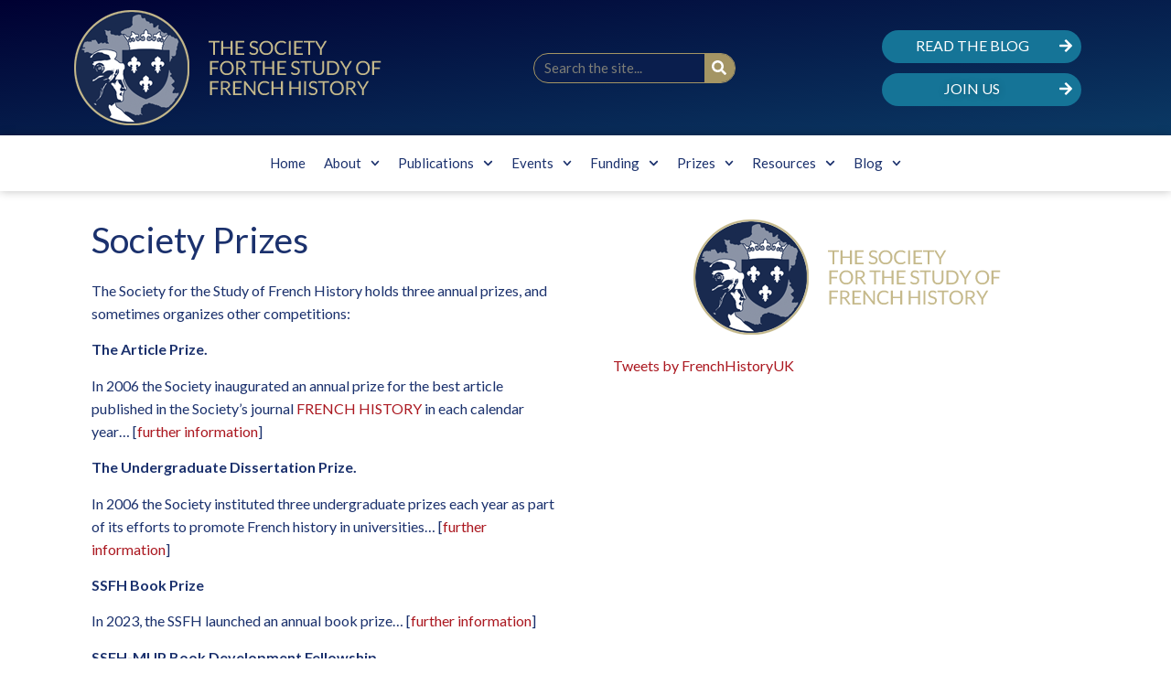

--- FILE ---
content_type: text/html; charset=UTF-8
request_url: https://frenchhistorysociety.co.uk/prizes/
body_size: 11775
content:
<!doctype html>
<html lang="en-GB">
<head>
	<meta charset="UTF-8">
	<meta name="viewport" content="width=device-width, initial-scale=1">
	<link rel="profile" href="https://gmpg.org/xfn/11">
	<title>Prizes &#8211; SSFH</title>
<meta name='robots' content='max-image-preview:large' />
<link rel="alternate" type="application/rss+xml" title="SSFH &raquo; Feed" href="https://frenchhistorysociety.co.uk/feed/" />
<link rel="alternate" type="application/rss+xml" title="SSFH &raquo; Comments Feed" href="https://frenchhistorysociety.co.uk/comments/feed/" />
<link rel="preload" href="https://fonts.googleapis.com/css2?family=Lato:ital,wght@0,100;0,200;0,300;0,400;0,500;0,600;0,700;0,800;0,900;1,100;1,200;1,300;1,400;1,500;1,600;1,700;1,800;1,900" as="style" media="all" onload="this.onload=null;this.rel='stylesheet'" />
<link rel="stylesheet" href="https://fonts.googleapis.com/css2?family=Lato:ital,wght@0,100;0,200;0,300;0,400;0,500;0,600;0,700;0,800;0,900;1,100;1,200;1,300;1,400;1,500;1,600;1,700;1,800;1,900" media="all" />
<noscript><link rel="stylesheet" href="https://fonts.googleapis.com/css2?family=Lato:ital,wght@0,100;0,200;0,300;0,400;0,500;0,600;0,700;0,800;0,900;1,100;1,200;1,300;1,400;1,500;1,600;1,700;1,800;1,900" media="all" /></noscript>
<!--[if IE]><link rel="stylesheet" href="https://fonts.googleapis.com/css2?family=Lato:ital,wght@0,100;0,200;0,300;0,400;0,500;0,600;0,700;0,800;0,900;1,100;1,200;1,300;1,400;1,500;1,600;1,700;1,800;1,900" media="all" /><![endif]-->
<style id='global-styles-inline-css'>
body{--wp--preset--color--black: #000000;--wp--preset--color--cyan-bluish-gray: #abb8c3;--wp--preset--color--white: #ffffff;--wp--preset--color--pale-pink: #f78da7;--wp--preset--color--vivid-red: #cf2e2e;--wp--preset--color--luminous-vivid-orange: #ff6900;--wp--preset--color--luminous-vivid-amber: #fcb900;--wp--preset--color--light-green-cyan: #7bdcb5;--wp--preset--color--vivid-green-cyan: #00d084;--wp--preset--color--pale-cyan-blue: #8ed1fc;--wp--preset--color--vivid-cyan-blue: #0693e3;--wp--preset--color--vivid-purple: #9b51e0;--wp--preset--gradient--vivid-cyan-blue-to-vivid-purple: linear-gradient(135deg,rgba(6,147,227,1) 0%,rgb(155,81,224) 100%);--wp--preset--gradient--light-green-cyan-to-vivid-green-cyan: linear-gradient(135deg,rgb(122,220,180) 0%,rgb(0,208,130) 100%);--wp--preset--gradient--luminous-vivid-amber-to-luminous-vivid-orange: linear-gradient(135deg,rgba(252,185,0,1) 0%,rgba(255,105,0,1) 100%);--wp--preset--gradient--luminous-vivid-orange-to-vivid-red: linear-gradient(135deg,rgba(255,105,0,1) 0%,rgb(207,46,46) 100%);--wp--preset--gradient--very-light-gray-to-cyan-bluish-gray: linear-gradient(135deg,rgb(238,238,238) 0%,rgb(169,184,195) 100%);--wp--preset--gradient--cool-to-warm-spectrum: linear-gradient(135deg,rgb(74,234,220) 0%,rgb(151,120,209) 20%,rgb(207,42,186) 40%,rgb(238,44,130) 60%,rgb(251,105,98) 80%,rgb(254,248,76) 100%);--wp--preset--gradient--blush-light-purple: linear-gradient(135deg,rgb(255,206,236) 0%,rgb(152,150,240) 100%);--wp--preset--gradient--blush-bordeaux: linear-gradient(135deg,rgb(254,205,165) 0%,rgb(254,45,45) 50%,rgb(107,0,62) 100%);--wp--preset--gradient--luminous-dusk: linear-gradient(135deg,rgb(255,203,112) 0%,rgb(199,81,192) 50%,rgb(65,88,208) 100%);--wp--preset--gradient--pale-ocean: linear-gradient(135deg,rgb(255,245,203) 0%,rgb(182,227,212) 50%,rgb(51,167,181) 100%);--wp--preset--gradient--electric-grass: linear-gradient(135deg,rgb(202,248,128) 0%,rgb(113,206,126) 100%);--wp--preset--gradient--midnight: linear-gradient(135deg,rgb(2,3,129) 0%,rgb(40,116,252) 100%);--wp--preset--duotone--dark-grayscale: url('#wp-duotone-dark-grayscale');--wp--preset--duotone--grayscale: url('#wp-duotone-grayscale');--wp--preset--duotone--purple-yellow: url('#wp-duotone-purple-yellow');--wp--preset--duotone--blue-red: url('#wp-duotone-blue-red');--wp--preset--duotone--midnight: url('#wp-duotone-midnight');--wp--preset--duotone--magenta-yellow: url('#wp-duotone-magenta-yellow');--wp--preset--duotone--purple-green: url('#wp-duotone-purple-green');--wp--preset--duotone--blue-orange: url('#wp-duotone-blue-orange');--wp--preset--font-size--small: 13px;--wp--preset--font-size--medium: 20px;--wp--preset--font-size--large: 36px;--wp--preset--font-size--x-large: 42px;--wp--preset--spacing--20: 0.44rem;--wp--preset--spacing--30: 0.67rem;--wp--preset--spacing--40: 1rem;--wp--preset--spacing--50: 1.5rem;--wp--preset--spacing--60: 2.25rem;--wp--preset--spacing--70: 3.38rem;--wp--preset--spacing--80: 5.06rem;--wp--preset--shadow--natural: 6px 6px 9px rgba(0, 0, 0, 0.2);--wp--preset--shadow--deep: 12px 12px 50px rgba(0, 0, 0, 0.4);--wp--preset--shadow--sharp: 6px 6px 0px rgba(0, 0, 0, 0.2);--wp--preset--shadow--outlined: 6px 6px 0px -3px rgba(255, 255, 255, 1), 6px 6px rgba(0, 0, 0, 1);--wp--preset--shadow--crisp: 6px 6px 0px rgba(0, 0, 0, 1);}:where(.is-layout-flex){gap: 0.5em;}body .is-layout-flow > .alignleft{float: left;margin-inline-start: 0;margin-inline-end: 2em;}body .is-layout-flow > .alignright{float: right;margin-inline-start: 2em;margin-inline-end: 0;}body .is-layout-flow > .aligncenter{margin-left: auto !important;margin-right: auto !important;}body .is-layout-constrained > .alignleft{float: left;margin-inline-start: 0;margin-inline-end: 2em;}body .is-layout-constrained > .alignright{float: right;margin-inline-start: 2em;margin-inline-end: 0;}body .is-layout-constrained > .aligncenter{margin-left: auto !important;margin-right: auto !important;}body .is-layout-constrained > :where(:not(.alignleft):not(.alignright):not(.alignfull)){max-width: var(--wp--style--global--content-size);margin-left: auto !important;margin-right: auto !important;}body .is-layout-constrained > .alignwide{max-width: var(--wp--style--global--wide-size);}body .is-layout-flex{display: flex;}body .is-layout-flex{flex-wrap: wrap;align-items: center;}body .is-layout-flex > *{margin: 0;}:where(.wp-block-columns.is-layout-flex){gap: 2em;}.has-black-color{color: var(--wp--preset--color--black) !important;}.has-cyan-bluish-gray-color{color: var(--wp--preset--color--cyan-bluish-gray) !important;}.has-white-color{color: var(--wp--preset--color--white) !important;}.has-pale-pink-color{color: var(--wp--preset--color--pale-pink) !important;}.has-vivid-red-color{color: var(--wp--preset--color--vivid-red) !important;}.has-luminous-vivid-orange-color{color: var(--wp--preset--color--luminous-vivid-orange) !important;}.has-luminous-vivid-amber-color{color: var(--wp--preset--color--luminous-vivid-amber) !important;}.has-light-green-cyan-color{color: var(--wp--preset--color--light-green-cyan) !important;}.has-vivid-green-cyan-color{color: var(--wp--preset--color--vivid-green-cyan) !important;}.has-pale-cyan-blue-color{color: var(--wp--preset--color--pale-cyan-blue) !important;}.has-vivid-cyan-blue-color{color: var(--wp--preset--color--vivid-cyan-blue) !important;}.has-vivid-purple-color{color: var(--wp--preset--color--vivid-purple) !important;}.has-black-background-color{background-color: var(--wp--preset--color--black) !important;}.has-cyan-bluish-gray-background-color{background-color: var(--wp--preset--color--cyan-bluish-gray) !important;}.has-white-background-color{background-color: var(--wp--preset--color--white) !important;}.has-pale-pink-background-color{background-color: var(--wp--preset--color--pale-pink) !important;}.has-vivid-red-background-color{background-color: var(--wp--preset--color--vivid-red) !important;}.has-luminous-vivid-orange-background-color{background-color: var(--wp--preset--color--luminous-vivid-orange) !important;}.has-luminous-vivid-amber-background-color{background-color: var(--wp--preset--color--luminous-vivid-amber) !important;}.has-light-green-cyan-background-color{background-color: var(--wp--preset--color--light-green-cyan) !important;}.has-vivid-green-cyan-background-color{background-color: var(--wp--preset--color--vivid-green-cyan) !important;}.has-pale-cyan-blue-background-color{background-color: var(--wp--preset--color--pale-cyan-blue) !important;}.has-vivid-cyan-blue-background-color{background-color: var(--wp--preset--color--vivid-cyan-blue) !important;}.has-vivid-purple-background-color{background-color: var(--wp--preset--color--vivid-purple) !important;}.has-black-border-color{border-color: var(--wp--preset--color--black) !important;}.has-cyan-bluish-gray-border-color{border-color: var(--wp--preset--color--cyan-bluish-gray) !important;}.has-white-border-color{border-color: var(--wp--preset--color--white) !important;}.has-pale-pink-border-color{border-color: var(--wp--preset--color--pale-pink) !important;}.has-vivid-red-border-color{border-color: var(--wp--preset--color--vivid-red) !important;}.has-luminous-vivid-orange-border-color{border-color: var(--wp--preset--color--luminous-vivid-orange) !important;}.has-luminous-vivid-amber-border-color{border-color: var(--wp--preset--color--luminous-vivid-amber) !important;}.has-light-green-cyan-border-color{border-color: var(--wp--preset--color--light-green-cyan) !important;}.has-vivid-green-cyan-border-color{border-color: var(--wp--preset--color--vivid-green-cyan) !important;}.has-pale-cyan-blue-border-color{border-color: var(--wp--preset--color--pale-cyan-blue) !important;}.has-vivid-cyan-blue-border-color{border-color: var(--wp--preset--color--vivid-cyan-blue) !important;}.has-vivid-purple-border-color{border-color: var(--wp--preset--color--vivid-purple) !important;}.has-vivid-cyan-blue-to-vivid-purple-gradient-background{background: var(--wp--preset--gradient--vivid-cyan-blue-to-vivid-purple) !important;}.has-light-green-cyan-to-vivid-green-cyan-gradient-background{background: var(--wp--preset--gradient--light-green-cyan-to-vivid-green-cyan) !important;}.has-luminous-vivid-amber-to-luminous-vivid-orange-gradient-background{background: var(--wp--preset--gradient--luminous-vivid-amber-to-luminous-vivid-orange) !important;}.has-luminous-vivid-orange-to-vivid-red-gradient-background{background: var(--wp--preset--gradient--luminous-vivid-orange-to-vivid-red) !important;}.has-very-light-gray-to-cyan-bluish-gray-gradient-background{background: var(--wp--preset--gradient--very-light-gray-to-cyan-bluish-gray) !important;}.has-cool-to-warm-spectrum-gradient-background{background: var(--wp--preset--gradient--cool-to-warm-spectrum) !important;}.has-blush-light-purple-gradient-background{background: var(--wp--preset--gradient--blush-light-purple) !important;}.has-blush-bordeaux-gradient-background{background: var(--wp--preset--gradient--blush-bordeaux) !important;}.has-luminous-dusk-gradient-background{background: var(--wp--preset--gradient--luminous-dusk) !important;}.has-pale-ocean-gradient-background{background: var(--wp--preset--gradient--pale-ocean) !important;}.has-electric-grass-gradient-background{background: var(--wp--preset--gradient--electric-grass) !important;}.has-midnight-gradient-background{background: var(--wp--preset--gradient--midnight) !important;}.has-small-font-size{font-size: var(--wp--preset--font-size--small) !important;}.has-medium-font-size{font-size: var(--wp--preset--font-size--medium) !important;}.has-large-font-size{font-size: var(--wp--preset--font-size--large) !important;}.has-x-large-font-size{font-size: var(--wp--preset--font-size--x-large) !important;}
.wp-block-navigation a:where(:not(.wp-element-button)){color: inherit;}
:where(.wp-block-columns.is-layout-flex){gap: 2em;}
.wp-block-pullquote{font-size: 1.5em;line-height: 1.6;}
</style>
<link rel='stylesheet' id='wpo_min-header-0-css' href='https://frenchhistorysociety.co.uk/blog/wp-content/cache/wpo-minify/1768579346/assets/wpo-minify-header-wp-block-library.min.css' media='all' />
<link rel='stylesheet' id='wpo_min-header-1-css' href='https://frenchhistorysociety.co.uk/blog/wp-content/cache/wpo-minify/1768579346/assets/wpo-minify-header-classic-theme-styles.min.css' media='all' />
<link rel='stylesheet' id='wpo_min-header-2-css' href='https://frenchhistorysociety.co.uk/blog/wp-content/cache/wpo-minify/1768579346/assets/wpo-minify-header-hello-elementor2.7.1.min.css' media='all' />
<link rel='stylesheet' id='wpo_min-header-3-css' href='https://frenchhistorysociety.co.uk/blog/wp-content/cache/wpo-minify/1768579346/assets/wpo-minify-header-hello-elementor-theme-style2.7.1.min.css' media='all' />
<link rel='stylesheet' id='wpo_min-header-4-css' href='https://frenchhistorysociety.co.uk/blog/wp-content/cache/wpo-minify/1768579346/assets/wpo-minify-header-elementor-frontend3.12.1.min.css' media='all' />
<link rel='stylesheet' id='wpo_min-header-5-css' href='https://frenchhistorysociety.co.uk/blog/wp-content/cache/wpo-minify/1768579346/assets/wpo-minify-header-elementor-post-4491.min.css' media='all' />
<link rel='stylesheet' id='wpo_min-header-6-css' href='https://frenchhistorysociety.co.uk/blog/wp-content/cache/wpo-minify/1768579346/assets/wpo-minify-header-swiper5.3.6.min.css' media='all' />
<link rel='stylesheet' id='wpo_min-header-7-css' href='https://frenchhistorysociety.co.uk/blog/wp-content/cache/wpo-minify/1768579346/assets/wpo-minify-header-elementor-pro3.12.2.min.css' media='all' />
<link rel='stylesheet' id='wpo_min-header-8-css' href='https://frenchhistorysociety.co.uk/blog/wp-content/cache/wpo-minify/1768579346/assets/wpo-minify-header-elementor-post-5313.min.css' media='all' />
<link rel='stylesheet' id='wpo_min-header-9-css' href='https://frenchhistorysociety.co.uk/blog/wp-content/cache/wpo-minify/1768579346/assets/wpo-minify-header-elementor-post-4507.min.css' media='all' />
<link rel='stylesheet' id='wpo_min-header-10-css' href='https://frenchhistorysociety.co.uk/blog/wp-content/cache/wpo-minify/1768579346/assets/wpo-minify-header-elementor-post-4665.min.css' media='all' />
<link rel="preconnect" href="https://fonts.gstatic.com/" crossorigin><script defer src='https://frenchhistorysociety.co.uk/blog/wp-content/cache/wpo-minify/1768579346/assets/wpo-minify-header-jquery-core3.6.4.min.js' id='wpo_min-header-0-js'></script>
<script defer src='https://frenchhistorysociety.co.uk/blog/wp-content/cache/wpo-minify/1768579346/assets/wpo-minify-header-jquery-migrate3.4.0.min.js' id='wpo_min-header-1-js'></script>
<link rel="https://api.w.org/" href="https://frenchhistorysociety.co.uk/wp-json/" /><link rel="alternate" type="application/json" href="https://frenchhistorysociety.co.uk/wp-json/wp/v2/pages/5313" /><link rel="EditURI" type="application/rsd+xml" title="RSD" href="https://frenchhistorysociety.co.uk/blog/xmlrpc.php?rsd" />
<link rel="canonical" href="https://frenchhistorysociety.co.uk/prizes/" />
<link rel="alternate" type="application/json+oembed" href="https://frenchhistorysociety.co.uk/wp-json/oembed/1.0/embed?url=https%3A%2F%2Ffrenchhistorysociety.co.uk%2Fprizes%2F" />
<link rel="alternate" type="text/xml+oembed" href="https://frenchhistorysociety.co.uk/wp-json/oembed/1.0/embed?url=https%3A%2F%2Ffrenchhistorysociety.co.uk%2Fprizes%2F&#038;format=xml" />
<meta name="generator" content="Elementor 3.12.1; features: e_dom_optimization, e_optimized_assets_loading, e_optimized_css_loading, e_font_icon_svg, a11y_improvements, additional_custom_breakpoints; settings: css_print_method-external, google_font-enabled, font_display-swap">
<!-- Google tag (gtag.js) -->
<script async src="https://www.googletagmanager.com/gtag/js?id=G-TY2TRMS51J"></script>
<script>
  window.dataLayer = window.dataLayer || [];
  function gtag(){dataLayer.push(arguments);}
  gtag('js', new Date());

  gtag('config', 'G-TY2TRMS51J');
</script>
</head>
<body data-rsssl=1 class="page-template-default page page-id-5313 page-parent wp-custom-logo elementor-default elementor-kit-4491 elementor-page elementor-page-5313">

<svg xmlns="http://www.w3.org/2000/svg" viewBox="0 0 0 0" width="0" height="0" focusable="false" role="none" style="visibility: hidden; position: absolute; left: -9999px; overflow: hidden;" ><defs><filter id="wp-duotone-dark-grayscale"><feColorMatrix color-interpolation-filters="sRGB" type="matrix" values=" .299 .587 .114 0 0 .299 .587 .114 0 0 .299 .587 .114 0 0 .299 .587 .114 0 0 " /><feComponentTransfer color-interpolation-filters="sRGB" ><feFuncR type="table" tableValues="0 0.49803921568627" /><feFuncG type="table" tableValues="0 0.49803921568627" /><feFuncB type="table" tableValues="0 0.49803921568627" /><feFuncA type="table" tableValues="1 1" /></feComponentTransfer><feComposite in2="SourceGraphic" operator="in" /></filter></defs></svg><svg xmlns="http://www.w3.org/2000/svg" viewBox="0 0 0 0" width="0" height="0" focusable="false" role="none" style="visibility: hidden; position: absolute; left: -9999px; overflow: hidden;" ><defs><filter id="wp-duotone-grayscale"><feColorMatrix color-interpolation-filters="sRGB" type="matrix" values=" .299 .587 .114 0 0 .299 .587 .114 0 0 .299 .587 .114 0 0 .299 .587 .114 0 0 " /><feComponentTransfer color-interpolation-filters="sRGB" ><feFuncR type="table" tableValues="0 1" /><feFuncG type="table" tableValues="0 1" /><feFuncB type="table" tableValues="0 1" /><feFuncA type="table" tableValues="1 1" /></feComponentTransfer><feComposite in2="SourceGraphic" operator="in" /></filter></defs></svg><svg xmlns="http://www.w3.org/2000/svg" viewBox="0 0 0 0" width="0" height="0" focusable="false" role="none" style="visibility: hidden; position: absolute; left: -9999px; overflow: hidden;" ><defs><filter id="wp-duotone-purple-yellow"><feColorMatrix color-interpolation-filters="sRGB" type="matrix" values=" .299 .587 .114 0 0 .299 .587 .114 0 0 .299 .587 .114 0 0 .299 .587 .114 0 0 " /><feComponentTransfer color-interpolation-filters="sRGB" ><feFuncR type="table" tableValues="0.54901960784314 0.98823529411765" /><feFuncG type="table" tableValues="0 1" /><feFuncB type="table" tableValues="0.71764705882353 0.25490196078431" /><feFuncA type="table" tableValues="1 1" /></feComponentTransfer><feComposite in2="SourceGraphic" operator="in" /></filter></defs></svg><svg xmlns="http://www.w3.org/2000/svg" viewBox="0 0 0 0" width="0" height="0" focusable="false" role="none" style="visibility: hidden; position: absolute; left: -9999px; overflow: hidden;" ><defs><filter id="wp-duotone-blue-red"><feColorMatrix color-interpolation-filters="sRGB" type="matrix" values=" .299 .587 .114 0 0 .299 .587 .114 0 0 .299 .587 .114 0 0 .299 .587 .114 0 0 " /><feComponentTransfer color-interpolation-filters="sRGB" ><feFuncR type="table" tableValues="0 1" /><feFuncG type="table" tableValues="0 0.27843137254902" /><feFuncB type="table" tableValues="0.5921568627451 0.27843137254902" /><feFuncA type="table" tableValues="1 1" /></feComponentTransfer><feComposite in2="SourceGraphic" operator="in" /></filter></defs></svg><svg xmlns="http://www.w3.org/2000/svg" viewBox="0 0 0 0" width="0" height="0" focusable="false" role="none" style="visibility: hidden; position: absolute; left: -9999px; overflow: hidden;" ><defs><filter id="wp-duotone-midnight"><feColorMatrix color-interpolation-filters="sRGB" type="matrix" values=" .299 .587 .114 0 0 .299 .587 .114 0 0 .299 .587 .114 0 0 .299 .587 .114 0 0 " /><feComponentTransfer color-interpolation-filters="sRGB" ><feFuncR type="table" tableValues="0 0" /><feFuncG type="table" tableValues="0 0.64705882352941" /><feFuncB type="table" tableValues="0 1" /><feFuncA type="table" tableValues="1 1" /></feComponentTransfer><feComposite in2="SourceGraphic" operator="in" /></filter></defs></svg><svg xmlns="http://www.w3.org/2000/svg" viewBox="0 0 0 0" width="0" height="0" focusable="false" role="none" style="visibility: hidden; position: absolute; left: -9999px; overflow: hidden;" ><defs><filter id="wp-duotone-magenta-yellow"><feColorMatrix color-interpolation-filters="sRGB" type="matrix" values=" .299 .587 .114 0 0 .299 .587 .114 0 0 .299 .587 .114 0 0 .299 .587 .114 0 0 " /><feComponentTransfer color-interpolation-filters="sRGB" ><feFuncR type="table" tableValues="0.78039215686275 1" /><feFuncG type="table" tableValues="0 0.94901960784314" /><feFuncB type="table" tableValues="0.35294117647059 0.47058823529412" /><feFuncA type="table" tableValues="1 1" /></feComponentTransfer><feComposite in2="SourceGraphic" operator="in" /></filter></defs></svg><svg xmlns="http://www.w3.org/2000/svg" viewBox="0 0 0 0" width="0" height="0" focusable="false" role="none" style="visibility: hidden; position: absolute; left: -9999px; overflow: hidden;" ><defs><filter id="wp-duotone-purple-green"><feColorMatrix color-interpolation-filters="sRGB" type="matrix" values=" .299 .587 .114 0 0 .299 .587 .114 0 0 .299 .587 .114 0 0 .299 .587 .114 0 0 " /><feComponentTransfer color-interpolation-filters="sRGB" ><feFuncR type="table" tableValues="0.65098039215686 0.40392156862745" /><feFuncG type="table" tableValues="0 1" /><feFuncB type="table" tableValues="0.44705882352941 0.4" /><feFuncA type="table" tableValues="1 1" /></feComponentTransfer><feComposite in2="SourceGraphic" operator="in" /></filter></defs></svg><svg xmlns="http://www.w3.org/2000/svg" viewBox="0 0 0 0" width="0" height="0" focusable="false" role="none" style="visibility: hidden; position: absolute; left: -9999px; overflow: hidden;" ><defs><filter id="wp-duotone-blue-orange"><feColorMatrix color-interpolation-filters="sRGB" type="matrix" values=" .299 .587 .114 0 0 .299 .587 .114 0 0 .299 .587 .114 0 0 .299 .587 .114 0 0 " /><feComponentTransfer color-interpolation-filters="sRGB" ><feFuncR type="table" tableValues="0.098039215686275 1" /><feFuncG type="table" tableValues="0 0.66274509803922" /><feFuncB type="table" tableValues="0.84705882352941 0.41960784313725" /><feFuncA type="table" tableValues="1 1" /></feComponentTransfer><feComposite in2="SourceGraphic" operator="in" /></filter></defs></svg>
<a class="skip-link screen-reader-text" href="#content">Skip to content</a>

		<div data-elementor-type="header" data-elementor-id="4507" class="elementor elementor-4507 elementor-location-header">
								<section class="elementor-section elementor-top-section elementor-element elementor-element-5a3c95a6 elementor-section-content-middle elementor-section-boxed elementor-section-height-default elementor-section-height-default" data-id="5a3c95a6" data-element_type="section" data-settings="{&quot;background_background&quot;:&quot;gradient&quot;}">
						<div class="elementor-container elementor-column-gap-default">
					<div class="elementor-column elementor-col-33 elementor-top-column elementor-element elementor-element-782e6e5c" data-id="782e6e5c" data-element_type="column">
			<div class="elementor-widget-wrap elementor-element-populated">
								<div class="elementor-element elementor-element-e19bca8 elementor-widget elementor-widget-theme-site-logo elementor-widget-image" data-id="e19bca8" data-element_type="widget" data-widget_type="theme-site-logo.default">
				<div class="elementor-widget-container">
			<style>/*! elementor - v3.12.1 - 02-04-2023 */
.elementor-widget-image{text-align:center}.elementor-widget-image a{display:inline-block}.elementor-widget-image a img[src$=".svg"]{width:48px}.elementor-widget-image img{vertical-align:middle;display:inline-block}</style>								<a href="https://frenchhistorysociety.co.uk">
			<img width="337" height="128" src="https://frenchhistorysociety.co.uk/blog/wp-content/uploads/2023/02/SSFH-1.png" class="attachment-full size-full wp-image-5527" alt="The Society for the Study of French History logo" loading="lazy" srcset="https://frenchhistorysociety.co.uk/blog/wp-content/uploads/2023/02/SSFH-1.png 337w, https://frenchhistorysociety.co.uk/blog/wp-content/uploads/2023/02/SSFH-1-300x114.png 300w" sizes="(max-width: 337px) 100vw, 337px" />				</a>
											</div>
				</div>
					</div>
		</div>
				<div class="elementor-column elementor-col-33 elementor-top-column elementor-element elementor-element-3db3f831" data-id="3db3f831" data-element_type="column">
			<div class="elementor-widget-wrap elementor-element-populated">
								<div class="elementor-element elementor-element-5e65295a elementor-search-form--skin-classic elementor-search-form--button-type-icon elementor-search-form--icon-search elementor-widget elementor-widget-search-form" data-id="5e65295a" data-element_type="widget" data-settings="{&quot;skin&quot;:&quot;classic&quot;}" data-widget_type="search-form.default">
				<div class="elementor-widget-container">
			<link rel="stylesheet" href="https://frenchhistorysociety.co.uk/blog/wp-content/plugins/elementor-pro/assets/css/widget-theme-elements.min.css">		<form class="elementor-search-form" role="search" action="https://frenchhistorysociety.co.uk" method="get">
									<div class="elementor-search-form__container">
								<input placeholder="Search the site..." class="elementor-search-form__input" type="search" name="s" title="Search" value="">
													<button class="elementor-search-form__submit" type="submit" title="Search" aria-label="Search">
													<div class="e-font-icon-svg-container"><svg class="fa fa-search e-font-icon-svg e-fas-search" viewBox="0 0 512 512" xmlns="http://www.w3.org/2000/svg"><path d="M505 442.7L405.3 343c-4.5-4.5-10.6-7-17-7H372c27.6-35.3 44-79.7 44-128C416 93.1 322.9 0 208 0S0 93.1 0 208s93.1 208 208 208c48.3 0 92.7-16.4 128-44v16.3c0 6.4 2.5 12.5 7 17l99.7 99.7c9.4 9.4 24.6 9.4 33.9 0l28.3-28.3c9.4-9.4 9.4-24.6.1-34zM208 336c-70.7 0-128-57.2-128-128 0-70.7 57.2-128 128-128 70.7 0 128 57.2 128 128 0 70.7-57.2 128-128 128z"></path></svg></div>							<span class="elementor-screen-only">Search</span>
											</button>
											</div>
		</form>
				</div>
				</div>
					</div>
		</div>
				<div class="elementor-column elementor-col-33 elementor-top-column elementor-element elementor-element-1fa24f29" data-id="1fa24f29" data-element_type="column">
			<div class="elementor-widget-wrap elementor-element-populated">
								<section class="elementor-section elementor-inner-section elementor-element elementor-element-1b244fa4 elementor-section-boxed elementor-section-height-default elementor-section-height-default" data-id="1b244fa4" data-element_type="section">
						<div class="elementor-container elementor-column-gap-default">
					<div class="elementor-column elementor-col-100 elementor-inner-column elementor-element elementor-element-2f4613ef" data-id="2f4613ef" data-element_type="column">
			<div class="elementor-widget-wrap elementor-element-populated">
								<div class="elementor-element elementor-element-6693eb60 elementor-align-justify elementor-widget elementor-widget-button" data-id="6693eb60" data-element_type="widget" data-widget_type="button.default">
				<div class="elementor-widget-container">
					<div class="elementor-button-wrapper">
			<a href="https://frenchhistorysociety.co.uk/blog/blog" class="elementor-button-link elementor-button elementor-size-sm" role="button">
						<span class="elementor-button-content-wrapper">
							<span class="elementor-button-icon elementor-align-icon-right">
				<svg aria-hidden="true" class="e-font-icon-svg e-fas-arrow-right" viewBox="0 0 448 512" xmlns="http://www.w3.org/2000/svg"><path d="M190.5 66.9l22.2-22.2c9.4-9.4 24.6-9.4 33.9 0L441 239c9.4 9.4 9.4 24.6 0 33.9L246.6 467.3c-9.4 9.4-24.6 9.4-33.9 0l-22.2-22.2c-9.5-9.5-9.3-25 .4-34.3L311.4 296H24c-13.3 0-24-10.7-24-24v-32c0-13.3 10.7-24 24-24h287.4L190.9 101.2c-9.8-9.3-10-24.8-.4-34.3z"></path></svg>			</span>
						<span class="elementor-button-text">Read the Blog</span>
		</span>
					</a>
		</div>
				</div>
				</div>
				<div class="elementor-element elementor-element-5e2f3538 elementor-align-justify elementor-widget elementor-widget-button" data-id="5e2f3538" data-element_type="widget" data-widget_type="button.default">
				<div class="elementor-widget-container">
					<div class="elementor-button-wrapper">
			<a href="https://frenchhistorysociety.co.uk/blog/membership" class="elementor-button-link elementor-button elementor-size-sm" role="button">
						<span class="elementor-button-content-wrapper">
							<span class="elementor-button-icon elementor-align-icon-right">
				<svg aria-hidden="true" class="e-font-icon-svg e-fas-arrow-right" viewBox="0 0 448 512" xmlns="http://www.w3.org/2000/svg"><path d="M190.5 66.9l22.2-22.2c9.4-9.4 24.6-9.4 33.9 0L441 239c9.4 9.4 9.4 24.6 0 33.9L246.6 467.3c-9.4 9.4-24.6 9.4-33.9 0l-22.2-22.2c-9.5-9.5-9.3-25 .4-34.3L311.4 296H24c-13.3 0-24-10.7-24-24v-32c0-13.3 10.7-24 24-24h287.4L190.9 101.2c-9.8-9.3-10-24.8-.4-34.3z"></path></svg>			</span>
						<span class="elementor-button-text">JOIN US</span>
		</span>
					</a>
		</div>
				</div>
				</div>
					</div>
		</div>
							</div>
		</section>
					</div>
		</div>
							</div>
		</section>
				<section class="elementor-section elementor-top-section elementor-element elementor-element-17d841a9 elementor-section-boxed elementor-section-height-default elementor-section-height-default" data-id="17d841a9" data-element_type="section" data-settings="{&quot;background_background&quot;:&quot;classic&quot;}">
						<div class="elementor-container elementor-column-gap-default">
					<div class="elementor-column elementor-col-100 elementor-top-column elementor-element elementor-element-3984fece" data-id="3984fece" data-element_type="column">
			<div class="elementor-widget-wrap elementor-element-populated">
								<div class="elementor-element elementor-element-37dd9d51 elementor-nav-menu__align-center elementor-nav-menu--dropdown-mobile elementor-nav-menu__text-align-aside elementor-nav-menu--toggle elementor-nav-menu--burger elementor-widget elementor-widget-nav-menu" data-id="37dd9d51" data-element_type="widget" data-settings="{&quot;submenu_icon&quot;:{&quot;value&quot;:&quot;&lt;svg class=\&quot;fa-svg-chevron-down e-font-icon-svg e-fas-chevron-down\&quot; viewBox=\&quot;0 0 448 512\&quot; xmlns=\&quot;http:\/\/www.w3.org\/2000\/svg\&quot;&gt;&lt;path d=\&quot;M207.029 381.476L12.686 187.132c-9.373-9.373-9.373-24.569 0-33.941l22.667-22.667c9.357-9.357 24.522-9.375 33.901-.04L224 284.505l154.745-154.021c9.379-9.335 24.544-9.317 33.901.04l22.667 22.667c9.373 9.373 9.373 24.569 0 33.941L240.971 381.476c-9.373 9.372-24.569 9.372-33.942 0z\&quot;&gt;&lt;\/path&gt;&lt;\/svg&gt;&quot;,&quot;library&quot;:&quot;fa-solid&quot;},&quot;layout&quot;:&quot;horizontal&quot;,&quot;toggle&quot;:&quot;burger&quot;}" data-widget_type="nav-menu.default">
				<div class="elementor-widget-container">
			<link rel="stylesheet" href="https://frenchhistorysociety.co.uk/blog/wp-content/plugins/elementor-pro/assets/css/widget-nav-menu.min.css">			<nav class="elementor-nav-menu--main elementor-nav-menu__container elementor-nav-menu--layout-horizontal e--pointer-underline e--animation-fade">
				<ul id="menu-1-37dd9d51" class="elementor-nav-menu"><li class="menu-item menu-item-type-post_type menu-item-object-page menu-item-home menu-item-4483"><a href="https://frenchhistorysociety.co.uk/" class="elementor-item">Home</a></li>
<li class="menu-item menu-item-type-custom menu-item-object-custom menu-item-has-children menu-item-4529"><a href="#" class="elementor-item elementor-item-anchor">About</a>
<ul class="sub-menu elementor-nav-menu--dropdown">
	<li class="menu-item menu-item-type-post_type menu-item-object-page menu-item-4810"><a href="https://frenchhistorysociety.co.uk/about-the-society/" class="elementor-sub-item">About the Society</a></li>
	<li class="menu-item menu-item-type-post_type menu-item-object-page menu-item-5428"><a href="https://frenchhistorysociety.co.uk/history/" class="elementor-sub-item">History of the Society</a></li>
	<li class="menu-item menu-item-type-post_type menu-item-object-page menu-item-5429"><a href="https://frenchhistorysociety.co.uk/people/" class="elementor-sub-item">People</a></li>
	<li class="menu-item menu-item-type-post_type menu-item-object-page menu-item-5430"><a href="https://frenchhistorysociety.co.uk/membership/" class="elementor-sub-item">Membership</a></li>
	<li class="menu-item menu-item-type-post_type menu-item-object-page menu-item-5658"><a href="https://frenchhistorysociety.co.uk/minutes2/" class="elementor-sub-item">Minutes/Constitution</a></li>
	<li class="menu-item menu-item-type-post_type menu-item-object-page menu-item-5434"><a href="https://frenchhistorysociety.co.uk/contact/" class="elementor-sub-item">Contact</a></li>
</ul>
</li>
<li class="menu-item menu-item-type-custom menu-item-object-custom menu-item-has-children menu-item-4530"><a href="#" class="elementor-item elementor-item-anchor">Publications</a>
<ul class="sub-menu elementor-nav-menu--dropdown">
	<li class="menu-item menu-item-type-post_type menu-item-object-page menu-item-5435"><a href="https://frenchhistorysociety.co.uk/publications/" class="elementor-sub-item">Society Publications</a></li>
	<li class="menu-item menu-item-type-post_type menu-item-object-page menu-item-5437"><a href="https://frenchhistorysociety.co.uk/publications/french-history/" class="elementor-sub-item">French History</a></li>
	<li class="menu-item menu-item-type-post_type menu-item-object-page menu-item-5458"><a href="https://frenchhistorysociety.co.uk/publications/studies-mup/" class="elementor-sub-item">Studies in Modern History MUP</a></li>
</ul>
</li>
<li class="menu-item menu-item-type-custom menu-item-object-custom menu-item-has-children menu-item-4531"><a href="#" class="elementor-item elementor-item-anchor">Events</a>
<ul class="sub-menu elementor-nav-menu--dropdown">
	<li class="menu-item menu-item-type-post_type menu-item-object-page menu-item-5679"><a href="https://frenchhistorysociety.co.uk/conference2/" class="elementor-sub-item">Annual Conference</a></li>
	<li class="menu-item menu-item-type-post_type menu-item-object-page menu-item-5443"><a href="https://frenchhistorysociety.co.uk/douglas-johnson/" class="elementor-sub-item">Annual Douglas Johnson Memorial Lectures</a></li>
	<li class="menu-item menu-item-type-post_type menu-item-object-page menu-item-5966"><a href="https://frenchhistorysociety.co.uk/conferences2/" class="elementor-sub-item">PG Study Day</a></li>
	<li class="menu-item menu-item-type-post_type menu-item-object-page menu-item-5440"><a href="https://frenchhistorysociety.co.uk/seminars/" class="elementor-sub-item">Seminars</a></li>
</ul>
</li>
<li class="menu-item menu-item-type-custom menu-item-object-custom menu-item-has-children menu-item-4533"><a href="#" class="elementor-item elementor-item-anchor">Funding</a>
<ul class="sub-menu elementor-nav-menu--dropdown">
	<li class="menu-item menu-item-type-post_type menu-item-object-page menu-item-5459"><a href="https://frenchhistorysociety.co.uk/grants/" class="elementor-sub-item">Overview</a></li>
	<li class="menu-item menu-item-type-post_type menu-item-object-page menu-item-5447"><a href="https://frenchhistorysociety.co.uk/grants/research-grants/" class="elementor-sub-item">Research Grants</a></li>
	<li class="menu-item menu-item-type-post_type menu-item-object-page menu-item-5444"><a href="https://frenchhistorysociety.co.uk/grants/conference-grants/" class="elementor-sub-item">Conference Grants</a></li>
	<li class="menu-item menu-item-type-post_type menu-item-object-page menu-item-5449"><a href="https://frenchhistorysociety.co.uk/grants/conference-bursaries/" class="elementor-sub-item">Conference Bursaries</a></li>
	<li class="menu-item menu-item-type-post_type menu-item-object-page menu-item-5446"><a href="https://frenchhistorysociety.co.uk/grants/ralph-gibson/" class="elementor-sub-item">The Ralph Gibson Bursary</a></li>
	<li class="menu-item menu-item-type-post_type menu-item-object-page menu-item-5448"><a href="https://frenchhistorysociety.co.uk/grants/visiting-scholars/" class="elementor-sub-item">Visiting Scholars</a></li>
	<li class="menu-item menu-item-type-post_type menu-item-object-page menu-item-5898"><a href="https://frenchhistorysociety.co.uk/grants/schools-outreach-fund/" class="elementor-sub-item">Schools’ Liaison and Outreach</a></li>
</ul>
</li>
<li class="menu-item menu-item-type-custom menu-item-object-custom current-menu-ancestor current-menu-parent menu-item-has-children menu-item-4534"><a href="#" class="elementor-item elementor-item-anchor">Prizes</a>
<ul class="sub-menu elementor-nav-menu--dropdown">
	<li class="menu-item menu-item-type-post_type menu-item-object-page current-menu-item page_item page-item-5313 current_page_item menu-item-5460"><a href="https://frenchhistorysociety.co.uk/prizes/" aria-current="page" class="elementor-sub-item elementor-item-active">Society Prizes</a></li>
	<li class="menu-item menu-item-type-post_type menu-item-object-page menu-item-5450"><a href="https://frenchhistorysociety.co.uk/prizes/article/" class="elementor-sub-item">Article Prizes</a></li>
	<li class="menu-item menu-item-type-post_type menu-item-object-page menu-item-has-children menu-item-5452"><a href="https://frenchhistorysociety.co.uk/prizes/dissertation/" class="elementor-sub-item">Undergraduate Dissertation Prize</a>
	<ul class="sub-menu elementor-nav-menu--dropdown">
		<li class="menu-item menu-item-type-post_type menu-item-object-page menu-item-5453"><a href="https://frenchhistorysociety.co.uk/prizes/dissertation-winners/" class="elementor-sub-item">Undergraduate Dissertation Prize Winners</a></li>
	</ul>
</li>
</ul>
</li>
<li class="menu-item menu-item-type-custom menu-item-object-custom menu-item-has-children menu-item-4535"><a href="#" class="elementor-item elementor-item-anchor">Resources</a>
<ul class="sub-menu elementor-nav-menu--dropdown">
	<li class="menu-item menu-item-type-post_type menu-item-object-page menu-item-5455"><a href="https://frenchhistorysociety.co.uk/resources/" class="elementor-sub-item">Resources and Media</a></li>
	<li class="menu-item menu-item-type-post_type menu-item-object-page menu-item-5648"><a href="https://frenchhistorysociety.co.uk/forms2/" class="elementor-sub-item">Forms</a></li>
</ul>
</li>
<li class="menu-item menu-item-type-post_type menu-item-object-page menu-item-has-children menu-item-4476"><a href="https://frenchhistorysociety.co.uk/blog/" class="elementor-item">Blog</a>
<ul class="sub-menu elementor-nav-menu--dropdown">
	<li class="menu-item menu-item-type-post_type menu-item-object-page menu-item-5461"><a href="https://frenchhistorysociety.co.uk/blog/" class="elementor-sub-item">French History Network Blog</a></li>
	<li class="menu-item menu-item-type-post_type menu-item-object-page menu-item-205"><a href="https://frenchhistorysociety.co.uk/regular-features/" class="elementor-sub-item">Regular Features</a></li>
	<li class="menu-item menu-item-type-post_type menu-item-object-page menu-item-4752"><a href="https://frenchhistorysociety.co.uk/french-archive-directory/" class="elementor-sub-item">French Archive Directory</a></li>
</ul>
</li>
</ul>			</nav>
					<div class="elementor-menu-toggle" role="button" tabindex="0" aria-label="Menu Toggle" aria-expanded="false">
			<svg aria-hidden="true" role="presentation" class="elementor-menu-toggle__icon--open e-font-icon-svg e-eicon-menu-bar" viewBox="0 0 1000 1000" xmlns="http://www.w3.org/2000/svg"><path d="M104 333H896C929 333 958 304 958 271S929 208 896 208H104C71 208 42 237 42 271S71 333 104 333ZM104 583H896C929 583 958 554 958 521S929 458 896 458H104C71 458 42 487 42 521S71 583 104 583ZM104 833H896C929 833 958 804 958 771S929 708 896 708H104C71 708 42 737 42 771S71 833 104 833Z"></path></svg><svg aria-hidden="true" role="presentation" class="elementor-menu-toggle__icon--close e-font-icon-svg e-eicon-close" viewBox="0 0 1000 1000" xmlns="http://www.w3.org/2000/svg"><path d="M742 167L500 408 258 167C246 154 233 150 217 150 196 150 179 158 167 167 154 179 150 196 150 212 150 229 154 242 171 254L408 500 167 742C138 771 138 800 167 829 196 858 225 858 254 829L496 587 738 829C750 842 767 846 783 846 800 846 817 842 829 829 842 817 846 804 846 783 846 767 842 750 829 737L588 500 833 258C863 229 863 200 833 171 804 137 775 137 742 167Z"></path></svg>			<span class="elementor-screen-only">Menu</span>
		</div>
					<nav class="elementor-nav-menu--dropdown elementor-nav-menu__container" aria-hidden="true">
				<ul id="menu-2-37dd9d51" class="elementor-nav-menu"><li class="menu-item menu-item-type-post_type menu-item-object-page menu-item-home menu-item-4483"><a href="https://frenchhistorysociety.co.uk/" class="elementor-item" tabindex="-1">Home</a></li>
<li class="menu-item menu-item-type-custom menu-item-object-custom menu-item-has-children menu-item-4529"><a href="#" class="elementor-item elementor-item-anchor" tabindex="-1">About</a>
<ul class="sub-menu elementor-nav-menu--dropdown">
	<li class="menu-item menu-item-type-post_type menu-item-object-page menu-item-4810"><a href="https://frenchhistorysociety.co.uk/about-the-society/" class="elementor-sub-item" tabindex="-1">About the Society</a></li>
	<li class="menu-item menu-item-type-post_type menu-item-object-page menu-item-5428"><a href="https://frenchhistorysociety.co.uk/history/" class="elementor-sub-item" tabindex="-1">History of the Society</a></li>
	<li class="menu-item menu-item-type-post_type menu-item-object-page menu-item-5429"><a href="https://frenchhistorysociety.co.uk/people/" class="elementor-sub-item" tabindex="-1">People</a></li>
	<li class="menu-item menu-item-type-post_type menu-item-object-page menu-item-5430"><a href="https://frenchhistorysociety.co.uk/membership/" class="elementor-sub-item" tabindex="-1">Membership</a></li>
	<li class="menu-item menu-item-type-post_type menu-item-object-page menu-item-5658"><a href="https://frenchhistorysociety.co.uk/minutes2/" class="elementor-sub-item" tabindex="-1">Minutes/Constitution</a></li>
	<li class="menu-item menu-item-type-post_type menu-item-object-page menu-item-5434"><a href="https://frenchhistorysociety.co.uk/contact/" class="elementor-sub-item" tabindex="-1">Contact</a></li>
</ul>
</li>
<li class="menu-item menu-item-type-custom menu-item-object-custom menu-item-has-children menu-item-4530"><a href="#" class="elementor-item elementor-item-anchor" tabindex="-1">Publications</a>
<ul class="sub-menu elementor-nav-menu--dropdown">
	<li class="menu-item menu-item-type-post_type menu-item-object-page menu-item-5435"><a href="https://frenchhistorysociety.co.uk/publications/" class="elementor-sub-item" tabindex="-1">Society Publications</a></li>
	<li class="menu-item menu-item-type-post_type menu-item-object-page menu-item-5437"><a href="https://frenchhistorysociety.co.uk/publications/french-history/" class="elementor-sub-item" tabindex="-1">French History</a></li>
	<li class="menu-item menu-item-type-post_type menu-item-object-page menu-item-5458"><a href="https://frenchhistorysociety.co.uk/publications/studies-mup/" class="elementor-sub-item" tabindex="-1">Studies in Modern History MUP</a></li>
</ul>
</li>
<li class="menu-item menu-item-type-custom menu-item-object-custom menu-item-has-children menu-item-4531"><a href="#" class="elementor-item elementor-item-anchor" tabindex="-1">Events</a>
<ul class="sub-menu elementor-nav-menu--dropdown">
	<li class="menu-item menu-item-type-post_type menu-item-object-page menu-item-5679"><a href="https://frenchhistorysociety.co.uk/conference2/" class="elementor-sub-item" tabindex="-1">Annual Conference</a></li>
	<li class="menu-item menu-item-type-post_type menu-item-object-page menu-item-5443"><a href="https://frenchhistorysociety.co.uk/douglas-johnson/" class="elementor-sub-item" tabindex="-1">Annual Douglas Johnson Memorial Lectures</a></li>
	<li class="menu-item menu-item-type-post_type menu-item-object-page menu-item-5966"><a href="https://frenchhistorysociety.co.uk/conferences2/" class="elementor-sub-item" tabindex="-1">PG Study Day</a></li>
	<li class="menu-item menu-item-type-post_type menu-item-object-page menu-item-5440"><a href="https://frenchhistorysociety.co.uk/seminars/" class="elementor-sub-item" tabindex="-1">Seminars</a></li>
</ul>
</li>
<li class="menu-item menu-item-type-custom menu-item-object-custom menu-item-has-children menu-item-4533"><a href="#" class="elementor-item elementor-item-anchor" tabindex="-1">Funding</a>
<ul class="sub-menu elementor-nav-menu--dropdown">
	<li class="menu-item menu-item-type-post_type menu-item-object-page menu-item-5459"><a href="https://frenchhistorysociety.co.uk/grants/" class="elementor-sub-item" tabindex="-1">Overview</a></li>
	<li class="menu-item menu-item-type-post_type menu-item-object-page menu-item-5447"><a href="https://frenchhistorysociety.co.uk/grants/research-grants/" class="elementor-sub-item" tabindex="-1">Research Grants</a></li>
	<li class="menu-item menu-item-type-post_type menu-item-object-page menu-item-5444"><a href="https://frenchhistorysociety.co.uk/grants/conference-grants/" class="elementor-sub-item" tabindex="-1">Conference Grants</a></li>
	<li class="menu-item menu-item-type-post_type menu-item-object-page menu-item-5449"><a href="https://frenchhistorysociety.co.uk/grants/conference-bursaries/" class="elementor-sub-item" tabindex="-1">Conference Bursaries</a></li>
	<li class="menu-item menu-item-type-post_type menu-item-object-page menu-item-5446"><a href="https://frenchhistorysociety.co.uk/grants/ralph-gibson/" class="elementor-sub-item" tabindex="-1">The Ralph Gibson Bursary</a></li>
	<li class="menu-item menu-item-type-post_type menu-item-object-page menu-item-5448"><a href="https://frenchhistorysociety.co.uk/grants/visiting-scholars/" class="elementor-sub-item" tabindex="-1">Visiting Scholars</a></li>
	<li class="menu-item menu-item-type-post_type menu-item-object-page menu-item-5898"><a href="https://frenchhistorysociety.co.uk/grants/schools-outreach-fund/" class="elementor-sub-item" tabindex="-1">Schools’ Liaison and Outreach</a></li>
</ul>
</li>
<li class="menu-item menu-item-type-custom menu-item-object-custom current-menu-ancestor current-menu-parent menu-item-has-children menu-item-4534"><a href="#" class="elementor-item elementor-item-anchor" tabindex="-1">Prizes</a>
<ul class="sub-menu elementor-nav-menu--dropdown">
	<li class="menu-item menu-item-type-post_type menu-item-object-page current-menu-item page_item page-item-5313 current_page_item menu-item-5460"><a href="https://frenchhistorysociety.co.uk/prizes/" aria-current="page" class="elementor-sub-item elementor-item-active" tabindex="-1">Society Prizes</a></li>
	<li class="menu-item menu-item-type-post_type menu-item-object-page menu-item-5450"><a href="https://frenchhistorysociety.co.uk/prizes/article/" class="elementor-sub-item" tabindex="-1">Article Prizes</a></li>
	<li class="menu-item menu-item-type-post_type menu-item-object-page menu-item-has-children menu-item-5452"><a href="https://frenchhistorysociety.co.uk/prizes/dissertation/" class="elementor-sub-item" tabindex="-1">Undergraduate Dissertation Prize</a>
	<ul class="sub-menu elementor-nav-menu--dropdown">
		<li class="menu-item menu-item-type-post_type menu-item-object-page menu-item-5453"><a href="https://frenchhistorysociety.co.uk/prizes/dissertation-winners/" class="elementor-sub-item" tabindex="-1">Undergraduate Dissertation Prize Winners</a></li>
	</ul>
</li>
</ul>
</li>
<li class="menu-item menu-item-type-custom menu-item-object-custom menu-item-has-children menu-item-4535"><a href="#" class="elementor-item elementor-item-anchor" tabindex="-1">Resources</a>
<ul class="sub-menu elementor-nav-menu--dropdown">
	<li class="menu-item menu-item-type-post_type menu-item-object-page menu-item-5455"><a href="https://frenchhistorysociety.co.uk/resources/" class="elementor-sub-item" tabindex="-1">Resources and Media</a></li>
	<li class="menu-item menu-item-type-post_type menu-item-object-page menu-item-5648"><a href="https://frenchhistorysociety.co.uk/forms2/" class="elementor-sub-item" tabindex="-1">Forms</a></li>
</ul>
</li>
<li class="menu-item menu-item-type-post_type menu-item-object-page menu-item-has-children menu-item-4476"><a href="https://frenchhistorysociety.co.uk/blog/" class="elementor-item" tabindex="-1">Blog</a>
<ul class="sub-menu elementor-nav-menu--dropdown">
	<li class="menu-item menu-item-type-post_type menu-item-object-page menu-item-5461"><a href="https://frenchhistorysociety.co.uk/blog/" class="elementor-sub-item" tabindex="-1">French History Network Blog</a></li>
	<li class="menu-item menu-item-type-post_type menu-item-object-page menu-item-205"><a href="https://frenchhistorysociety.co.uk/regular-features/" class="elementor-sub-item" tabindex="-1">Regular Features</a></li>
	<li class="menu-item menu-item-type-post_type menu-item-object-page menu-item-4752"><a href="https://frenchhistorysociety.co.uk/french-archive-directory/" class="elementor-sub-item" tabindex="-1">French Archive Directory</a></li>
</ul>
</li>
</ul>			</nav>
				</div>
				</div>
					</div>
		</div>
							</div>
		</section>
						</div>
		
<main id="content" class="site-main post-5313 page type-page status-publish hentry">
		<div class="page-content">
				<div data-elementor-type="wp-page" data-elementor-id="5313" class="elementor elementor-5313">
									<section class="elementor-section elementor-top-section elementor-element elementor-element-55629fe2 elementor-section-boxed elementor-section-height-default elementor-section-height-default" data-id="55629fe2" data-element_type="section">
						<div class="elementor-container elementor-column-gap-wider">
					<div class="elementor-column elementor-col-50 elementor-top-column elementor-element elementor-element-7e204077" data-id="7e204077" data-element_type="column">
			<div class="elementor-widget-wrap elementor-element-populated">
								<div class="elementor-element elementor-element-28c185f elementor-widget elementor-widget-heading" data-id="28c185f" data-element_type="widget" data-widget_type="heading.default">
				<div class="elementor-widget-container">
			<style>/*! elementor - v3.12.1 - 02-04-2023 */
.elementor-heading-title{padding:0;margin:0;line-height:1}.elementor-widget-heading .elementor-heading-title[class*=elementor-size-]>a{color:inherit;font-size:inherit;line-height:inherit}.elementor-widget-heading .elementor-heading-title.elementor-size-small{font-size:15px}.elementor-widget-heading .elementor-heading-title.elementor-size-medium{font-size:19px}.elementor-widget-heading .elementor-heading-title.elementor-size-large{font-size:29px}.elementor-widget-heading .elementor-heading-title.elementor-size-xl{font-size:39px}.elementor-widget-heading .elementor-heading-title.elementor-size-xxl{font-size:59px}</style><h1 class="elementor-heading-title elementor-size-default">Society Prizes</h1>		</div>
				</div>
				<div class="elementor-element elementor-element-6bfb8dfa elementor-widget elementor-widget-text-editor" data-id="6bfb8dfa" data-element_type="widget" data-widget_type="text-editor.default">
				<div class="elementor-widget-container">
			<style>/*! elementor - v3.12.1 - 02-04-2023 */
.elementor-widget-text-editor.elementor-drop-cap-view-stacked .elementor-drop-cap{background-color:#69727d;color:#fff}.elementor-widget-text-editor.elementor-drop-cap-view-framed .elementor-drop-cap{color:#69727d;border:3px solid;background-color:transparent}.elementor-widget-text-editor:not(.elementor-drop-cap-view-default) .elementor-drop-cap{margin-top:8px}.elementor-widget-text-editor:not(.elementor-drop-cap-view-default) .elementor-drop-cap-letter{width:1em;height:1em}.elementor-widget-text-editor .elementor-drop-cap{float:left;text-align:center;line-height:1;font-size:50px}.elementor-widget-text-editor .elementor-drop-cap-letter{display:inline-block}</style>				<p>The Society for the Study of French History holds three annual prizes, and sometimes organizes other competitions:<strong></strong></p>
<p><strong></strong></p>
<p><strong></strong></p>
<p><strong></strong></p>
<p><strong></strong></p>
<p><strong></strong></p>
<p><strong></strong></p>
<p><strong></strong></p><strong>
<p>The Article Prize. </p>
</strong><p><strong></strong></p>
<p><strong></strong></p>
<p><strong></strong></p>
<p><strong></strong></p>
<p><strong></strong></p>
<p><strong></strong></p>
<p><strong></strong></p>
<p><strong></strong>In 2006 the Society inaugurated an annual prize for the best article published in the Society&#8217;s journal <a href="http://fh.oxfordjournals.org/" target="_blank" rel="noopener">FRENCH HISTORY</a> in each calendar year&#8230; [<a href="https://frenchhistorysociety.co.uk/article.htm">further information</a>] <strong></strong></p>
<p><strong></strong></p>
<p><strong></strong></p>
<p><strong></strong></p>
<p><strong></strong></p>
<p><strong></strong></p>
<p><strong></strong></p>
<p><strong></strong></p><strong>
<p>The Undergraduate Dissertation Prize.</p>
</strong><p><strong></strong></p>
<p><strong></strong></p>
<p><strong></strong></p>
<p><strong></strong></p>
<p><strong></strong></p>
<p><strong></strong></p>
<p><strong></strong></p>
<p><strong></strong>In 2006 the Society instituted three undergraduate prizes each year as part of its efforts to promote French history in universities&#8230; [<a href="https://frenchhistorysociety.co.uk/dissertation.htm">further information</a>] </p>
<p><strong>SSFH Book Prize</strong></p>
<p>In 2023, the SSFH launched an annual book prize&#8230; [<a href="https://frenchhistorysociety.co.uk/ssfh-book-prize/">further information</a>]</p>
<p><span style="font-weight: bolder;">SSFH-MUP Book Development Fellowship</span></p>
<p>In 2024, the SSFH and MUP launched an a new Book Development Fellowship&#8230; [<a href="https://frenchhistorysociety.co.uk/ssfh-mup-book-development-fellowship/">further information</a>]</p>						</div>
				</div>
					</div>
		</div>
				<div class="elementor-column elementor-col-50 elementor-top-column elementor-element elementor-element-23724b28" data-id="23724b28" data-element_type="column">
			<div class="elementor-widget-wrap elementor-element-populated">
								<div class="elementor-element elementor-element-1c3baa1f elementor-widget elementor-widget-image" data-id="1c3baa1f" data-element_type="widget" data-widget_type="image.default">
				<div class="elementor-widget-container">
															<img decoding="async" width="337" height="128" src="https://frenchhistorysociety.co.uk/blog/wp-content/uploads/2023/02/SSFH-2.png" class="attachment-large size-large wp-image-4675" alt="The Society for the Study of French History logo" loading="lazy" srcset="https://frenchhistorysociety.co.uk/blog/wp-content/uploads/2023/02/SSFH-2.png 337w, https://frenchhistorysociety.co.uk/blog/wp-content/uploads/2023/02/SSFH-2-300x114.png 300w" sizes="(max-width: 337px) 100vw, 337px" />															</div>
				</div>
				<div class="elementor-element elementor-element-3ea3c4af elementor-widget elementor-widget-html" data-id="3ea3c4af" data-element_type="widget" data-widget_type="html.default">
				<div class="elementor-widget-container">
			<a class="twitter-timeline" data-width="300" data-height="500" href="https://twitter.com/FrenchHistoryUK?ref_src=twsrc%5Etfw">Tweets by FrenchHistoryUK</a> <script async src="https://platform.twitter.com/widgets.js" charset="utf-8"></script>		</div>
				</div>
					</div>
		</div>
							</div>
		</section>
							</div>
				<div class="post-tags">
					</div>
			</div>

	</main>

			<div data-elementor-type="footer" data-elementor-id="4665" class="elementor elementor-4665 elementor-location-footer">
								<section class="elementor-section elementor-top-section elementor-element elementor-element-5f097af elementor-section-content-middle elementor-section-boxed elementor-section-height-default elementor-section-height-default" data-id="5f097af" data-element_type="section" data-settings="{&quot;background_background&quot;:&quot;classic&quot;}">
						<div class="elementor-container elementor-column-gap-default">
					<div class="elementor-column elementor-col-25 elementor-top-column elementor-element elementor-element-d5b9cfc" data-id="d5b9cfc" data-element_type="column">
			<div class="elementor-widget-wrap elementor-element-populated">
								<div class="elementor-element elementor-element-f1533e2 elementor-widget elementor-widget-image" data-id="f1533e2" data-element_type="widget" data-widget_type="image.default">
				<div class="elementor-widget-container">
															<img width="260" height="99" src="https://frenchhistorysociety.co.uk/blog/wp-content/uploads/2023/02/SSFH-footer.png" class="attachment-large size-large wp-image-5511" alt="The Society for the Study of French History logo" loading="lazy" />															</div>
				</div>
					</div>
		</div>
				<div class="elementor-column elementor-col-25 elementor-top-column elementor-element elementor-element-9f840f0" data-id="9f840f0" data-element_type="column">
			<div class="elementor-widget-wrap elementor-element-populated">
								<div class="elementor-element elementor-element-ff99163 elementor-align-left elementor-tablet-align-left elementor-icon-list--layout-traditional elementor-list-item-link-full_width elementor-widget elementor-widget-icon-list" data-id="ff99163" data-element_type="widget" data-widget_type="icon-list.default">
				<div class="elementor-widget-container">
			<link rel="stylesheet" href="https://frenchhistorysociety.co.uk/blog/wp-content/plugins/elementor/assets/css/widget-icon-list.min.css">		<ul class="elementor-icon-list-items">
							<li class="elementor-icon-list-item">
											<a href="https://frenchhistorysociety.co.uk/blog/about-the-society">

											<span class="elementor-icon-list-text">About The Society </span>
											</a>
									</li>
								<li class="elementor-icon-list-item">
											<a href="https://frenchhistorysociety.co.uk/blog/membership">

											<span class="elementor-icon-list-text">Society Membership</span>
											</a>
									</li>
								<li class="elementor-icon-list-item">
											<a href="https://frenchhistorysociety.co.uk/blog/contact">

											<span class="elementor-icon-list-text">Contact Us</span>
											</a>
									</li>
								<li class="elementor-icon-list-item">
											<a href="https://frenchhistorysociety.co.uk/blog/publications">

											<span class="elementor-icon-list-text">Society Publications</span>
											</a>
									</li>
						</ul>
				</div>
				</div>
					</div>
		</div>
				<div class="elementor-column elementor-col-25 elementor-top-column elementor-element elementor-element-fab65e1" data-id="fab65e1" data-element_type="column">
			<div class="elementor-widget-wrap elementor-element-populated">
								<div class="elementor-element elementor-element-eab02ed elementor-align-left elementor-tablet-align-left elementor-icon-list--layout-traditional elementor-list-item-link-full_width elementor-widget elementor-widget-icon-list" data-id="eab02ed" data-element_type="widget" data-widget_type="icon-list.default">
				<div class="elementor-widget-container">
					<ul class="elementor-icon-list-items">
							<li class="elementor-icon-list-item">
											<a href="https://frenchhistorysociety.co.uk/blog/conference">

											<span class="elementor-icon-list-text">SSFH Annual Conference</span>
											</a>
									</li>
								<li class="elementor-icon-list-item">
											<a href="https://frenchhistorysociety.co.uk/blog/lectures">

											<span class="elementor-icon-list-text">Society Lectures & Workshops</span>
											</a>
									</li>
								<li class="elementor-icon-list-item">
											<a href="https://frenchhistorysociety.co.uk/blog/grants">

											<span class="elementor-icon-list-text">Grants & Bursaries</span>
											</a>
									</li>
								<li class="elementor-icon-list-item">
											<a href="https://frenchhistorysociety.co.uk/blog/blog">

											<span class="elementor-icon-list-text">Read Our Blog</span>
											</a>
									</li>
						</ul>
				</div>
				</div>
					</div>
		</div>
				<div class="elementor-column elementor-col-25 elementor-top-column elementor-element elementor-element-357ef07" data-id="357ef07" data-element_type="column">
			<div class="elementor-widget-wrap elementor-element-populated">
								<div class="elementor-element elementor-element-14780a5 elementor-widget elementor-widget-text-editor" data-id="14780a5" data-element_type="widget" data-widget_type="text-editor.default">
				<div class="elementor-widget-container">
							<p>FOLLOW US</p>						</div>
				</div>
				<div class="elementor-element elementor-element-ed972ac elementor-shape-rounded elementor-grid-0 e-grid-align-center elementor-widget elementor-widget-social-icons" data-id="ed972ac" data-element_type="widget" data-widget_type="social-icons.default">
				<div class="elementor-widget-container">
			<style>/*! elementor - v3.12.1 - 02-04-2023 */
.elementor-widget-social-icons.elementor-grid-0 .elementor-widget-container,.elementor-widget-social-icons.elementor-grid-mobile-0 .elementor-widget-container,.elementor-widget-social-icons.elementor-grid-tablet-0 .elementor-widget-container{line-height:1;font-size:0}.elementor-widget-social-icons:not(.elementor-grid-0):not(.elementor-grid-tablet-0):not(.elementor-grid-mobile-0) .elementor-grid{display:inline-grid}.elementor-widget-social-icons .elementor-grid{grid-column-gap:var(--grid-column-gap,5px);grid-row-gap:var(--grid-row-gap,5px);grid-template-columns:var(--grid-template-columns);justify-content:var(--justify-content,center);justify-items:var(--justify-content,center)}.elementor-icon.elementor-social-icon{font-size:var(--icon-size,25px);line-height:var(--icon-size,25px);width:calc(var(--icon-size, 25px) + (2 * var(--icon-padding, .5em)));height:calc(var(--icon-size, 25px) + (2 * var(--icon-padding, .5em)))}.elementor-social-icon{--e-social-icon-icon-color:#fff;display:inline-flex;background-color:#69727d;align-items:center;justify-content:center;text-align:center;cursor:pointer}.elementor-social-icon i{color:var(--e-social-icon-icon-color)}.elementor-social-icon svg{fill:var(--e-social-icon-icon-color)}.elementor-social-icon:last-child{margin:0}.elementor-social-icon:hover{opacity:.9;color:#fff}.elementor-social-icon-android{background-color:#a4c639}.elementor-social-icon-apple{background-color:#999}.elementor-social-icon-behance{background-color:#1769ff}.elementor-social-icon-bitbucket{background-color:#205081}.elementor-social-icon-codepen{background-color:#000}.elementor-social-icon-delicious{background-color:#39f}.elementor-social-icon-deviantart{background-color:#05cc47}.elementor-social-icon-digg{background-color:#005be2}.elementor-social-icon-dribbble{background-color:#ea4c89}.elementor-social-icon-elementor{background-color:#d30c5c}.elementor-social-icon-envelope{background-color:#ea4335}.elementor-social-icon-facebook,.elementor-social-icon-facebook-f{background-color:#3b5998}.elementor-social-icon-flickr{background-color:#0063dc}.elementor-social-icon-foursquare{background-color:#2d5be3}.elementor-social-icon-free-code-camp,.elementor-social-icon-freecodecamp{background-color:#006400}.elementor-social-icon-github{background-color:#333}.elementor-social-icon-gitlab{background-color:#e24329}.elementor-social-icon-globe{background-color:#69727d}.elementor-social-icon-google-plus,.elementor-social-icon-google-plus-g{background-color:#dd4b39}.elementor-social-icon-houzz{background-color:#7ac142}.elementor-social-icon-instagram{background-color:#262626}.elementor-social-icon-jsfiddle{background-color:#487aa2}.elementor-social-icon-link{background-color:#818a91}.elementor-social-icon-linkedin,.elementor-social-icon-linkedin-in{background-color:#0077b5}.elementor-social-icon-medium{background-color:#00ab6b}.elementor-social-icon-meetup{background-color:#ec1c40}.elementor-social-icon-mixcloud{background-color:#273a4b}.elementor-social-icon-odnoklassniki{background-color:#f4731c}.elementor-social-icon-pinterest{background-color:#bd081c}.elementor-social-icon-product-hunt{background-color:#da552f}.elementor-social-icon-reddit{background-color:#ff4500}.elementor-social-icon-rss{background-color:#f26522}.elementor-social-icon-shopping-cart{background-color:#4caf50}.elementor-social-icon-skype{background-color:#00aff0}.elementor-social-icon-slideshare{background-color:#0077b5}.elementor-social-icon-snapchat{background-color:#fffc00}.elementor-social-icon-soundcloud{background-color:#f80}.elementor-social-icon-spotify{background-color:#2ebd59}.elementor-social-icon-stack-overflow{background-color:#fe7a15}.elementor-social-icon-steam{background-color:#00adee}.elementor-social-icon-stumbleupon{background-color:#eb4924}.elementor-social-icon-telegram{background-color:#2ca5e0}.elementor-social-icon-thumb-tack{background-color:#1aa1d8}.elementor-social-icon-tripadvisor{background-color:#589442}.elementor-social-icon-tumblr{background-color:#35465c}.elementor-social-icon-twitch{background-color:#6441a5}.elementor-social-icon-twitter{background-color:#1da1f2}.elementor-social-icon-viber{background-color:#665cac}.elementor-social-icon-vimeo{background-color:#1ab7ea}.elementor-social-icon-vk{background-color:#45668e}.elementor-social-icon-weibo{background-color:#dd2430}.elementor-social-icon-weixin{background-color:#31a918}.elementor-social-icon-whatsapp{background-color:#25d366}.elementor-social-icon-wordpress{background-color:#21759b}.elementor-social-icon-xing{background-color:#026466}.elementor-social-icon-yelp{background-color:#af0606}.elementor-social-icon-youtube{background-color:#cd201f}.elementor-social-icon-500px{background-color:#0099e5}.elementor-shape-rounded .elementor-icon.elementor-social-icon{border-radius:10%}.elementor-shape-circle .elementor-icon.elementor-social-icon{border-radius:50%}</style>		<div class="elementor-social-icons-wrapper elementor-grid">
							<span class="elementor-grid-item">
					<a class="elementor-icon elementor-social-icon elementor-social-icon-facebook elementor-repeater-item-42857d0" href="https://www.facebook.com/frenchhistory" target="_blank">
						<span class="elementor-screen-only">Facebook</span>
						<svg class="e-font-icon-svg e-fab-facebook" viewBox="0 0 512 512" xmlns="http://www.w3.org/2000/svg"><path d="M504 256C504 119 393 8 256 8S8 119 8 256c0 123.78 90.69 226.38 209.25 245V327.69h-63V256h63v-54.64c0-62.15 37-96.48 93.67-96.48 27.14 0 55.52 4.84 55.52 4.84v61h-31.28c-30.8 0-40.41 19.12-40.41 38.73V256h68.78l-11 71.69h-57.78V501C413.31 482.38 504 379.78 504 256z"></path></svg>					</a>
				</span>
							<span class="elementor-grid-item">
					<a class="elementor-icon elementor-social-icon elementor-social-icon-twitter elementor-repeater-item-2ff39b0" href="https://twitter.com/FrenchHistoryUK" target="_blank">
						<span class="elementor-screen-only">Twitter</span>
						<svg class="e-font-icon-svg e-fab-twitter" viewBox="0 0 512 512" xmlns="http://www.w3.org/2000/svg"><path d="M459.37 151.716c.325 4.548.325 9.097.325 13.645 0 138.72-105.583 298.558-298.558 298.558-59.452 0-114.68-17.219-161.137-47.106 8.447.974 16.568 1.299 25.34 1.299 49.055 0 94.213-16.568 130.274-44.832-46.132-.975-84.792-31.188-98.112-72.772 6.498.974 12.995 1.624 19.818 1.624 9.421 0 18.843-1.3 27.614-3.573-48.081-9.747-84.143-51.98-84.143-102.985v-1.299c13.969 7.797 30.214 12.67 47.431 13.319-28.264-18.843-46.781-51.005-46.781-87.391 0-19.492 5.197-37.36 14.294-52.954 51.655 63.675 129.3 105.258 216.365 109.807-1.624-7.797-2.599-15.918-2.599-24.04 0-57.828 46.782-104.934 104.934-104.934 30.213 0 57.502 12.67 76.67 33.137 23.715-4.548 46.456-13.32 66.599-25.34-7.798 24.366-24.366 44.833-46.132 57.827 21.117-2.273 41.584-8.122 60.426-16.243-14.292 20.791-32.161 39.308-52.628 54.253z"></path></svg>					</a>
				</span>
					</div>
				</div>
				</div>
					</div>
		</div>
							</div>
		</section>
				<section class="elementor-section elementor-top-section elementor-element elementor-element-7ea59e0 elementor-section-content-middle elementor-section-boxed elementor-section-height-default elementor-section-height-default" data-id="7ea59e0" data-element_type="section" data-settings="{&quot;background_background&quot;:&quot;classic&quot;}">
						<div class="elementor-container elementor-column-gap-default">
					<div class="elementor-column elementor-col-50 elementor-top-column elementor-element elementor-element-04af325" data-id="04af325" data-element_type="column">
			<div class="elementor-widget-wrap elementor-element-populated">
								<div class="elementor-element elementor-element-5161e26 elementor-icon-list--layout-inline elementor-tablet-align-center elementor-list-item-link-full_width elementor-widget elementor-widget-icon-list" data-id="5161e26" data-element_type="widget" data-widget_type="icon-list.default">
				<div class="elementor-widget-container">
					<ul class="elementor-icon-list-items elementor-inline-items">
							<li class="elementor-icon-list-item elementor-inline-item">
										<span class="elementor-icon-list-text">© 2023 The Society for the Study of French History. All Rights Reserved.</span>
									</li>
						</ul>
				</div>
				</div>
					</div>
		</div>
				<div class="elementor-column elementor-col-50 elementor-top-column elementor-element elementor-element-5438624" data-id="5438624" data-element_type="column">
			<div class="elementor-widget-wrap elementor-element-populated">
								<div class="elementor-element elementor-element-8e6413a elementor-icon-list--layout-inline elementor-align-right elementor-tablet-align-center elementor-list-item-link-full_width elementor-widget elementor-widget-icon-list" data-id="8e6413a" data-element_type="widget" data-widget_type="icon-list.default">
				<div class="elementor-widget-container">
					<ul class="elementor-icon-list-items elementor-inline-items">
							<li class="elementor-icon-list-item elementor-inline-item">
											<a href="https://frenchhistorysociety.co.uk/blog/privacy-policy">

											<span class="elementor-icon-list-text">Privacy Policy</span>
											</a>
									</li>
								<li class="elementor-icon-list-item elementor-inline-item">
											<a href="https://frenchhistorysociety.co.uk/blog/terms-conditions">

											<span class="elementor-icon-list-text">Terms and Conditions</span>
											</a>
									</li>
						</ul>
				</div>
				</div>
					</div>
		</div>
							</div>
		</section>
						</div>
		
<script defer src='https://frenchhistorysociety.co.uk/blog/wp-content/cache/wpo-minify/1768579346/assets/wpo-minify-footer-hello-theme-frontend1.0.0.min.js' id='wpo_min-footer-0-js'></script>
<script defer src='https://frenchhistorysociety.co.uk/blog/wp-content/cache/wpo-minify/1768579346/assets/wpo-minify-footer-smartmenus1.0.1.min.js' id='wpo_min-footer-1-js'></script>
<script defer src='https://frenchhistorysociety.co.uk/blog/wp-content/cache/wpo-minify/1768579346/assets/wpo-minify-footer-elementor-pro-webpack-runtime3.12.2.min.js' id='wpo_min-footer-2-js'></script>
<script defer src='https://frenchhistorysociety.co.uk/blog/wp-content/cache/wpo-minify/1768579346/assets/wpo-minify-footer-elementor-webpack-runtime3.12.1.min.js' id='wpo_min-footer-3-js'></script>
<script defer src='https://frenchhistorysociety.co.uk/blog/wp-content/cache/wpo-minify/1768579346/assets/wpo-minify-footer-elementor-frontend-modules3.12.1.min.js' id='wpo_min-footer-4-js'></script>
<script defer src='https://frenchhistorysociety.co.uk/blog/wp-content/cache/wpo-minify/1768579346/assets/wpo-minify-footer-wp-polyfill-inert3.1.2.min.js' id='wpo_min-footer-5-js'></script>
<script defer src='https://frenchhistorysociety.co.uk/blog/wp-content/cache/wpo-minify/1768579346/assets/wpo-minify-footer-regenerator-runtime0.13.11.min.js' id='wpo_min-footer-6-js'></script>
<script defer src='https://frenchhistorysociety.co.uk/blog/wp-content/cache/wpo-minify/1768579346/assets/wpo-minify-footer-wp-polyfill3.15.0.min.js' id='wpo_min-footer-7-js'></script>
<script defer src='https://frenchhistorysociety.co.uk/blog/wp-content/cache/wpo-minify/1768579346/assets/wpo-minify-footer-wp-hooks4169d3cf8e8d95a3d6d5.min.js' id='wpo_min-footer-8-js'></script>
<script defer src='https://frenchhistorysociety.co.uk/blog/wp-content/cache/wpo-minify/1768579346/assets/wpo-minify-footer-wp-i18n9e794f35a71bb98672ae.min.js' id='wpo_min-footer-9-js'></script>
<script defer src='https://frenchhistorysociety.co.uk/blog/wp-content/cache/wpo-minify/1768579346/assets/wpo-minify-footer-elementor-pro-frontend3.12.2.min.js' id='wpo_min-footer-10-js'></script>
<script defer src='https://frenchhistorysociety.co.uk/blog/wp-content/cache/wpo-minify/1768579346/assets/wpo-minify-footer-elementor-waypoints4.0.2.min.js' id='wpo_min-footer-11-js'></script>
<script defer src='https://frenchhistorysociety.co.uk/blog/wp-content/cache/wpo-minify/1768579346/assets/wpo-minify-footer-jquery-ui-core1.13.2.min.js' id='wpo_min-footer-12-js'></script>
<script defer src='https://frenchhistorysociety.co.uk/blog/wp-content/cache/wpo-minify/1768579346/assets/wpo-minify-footer-elementor-frontend3.12.1.min.js' id='wpo_min-footer-13-js'></script>
<script defer src='https://frenchhistorysociety.co.uk/blog/wp-content/cache/wpo-minify/1768579346/assets/wpo-minify-footer-pro-elements-handlers3.12.2.min.js' id='wpo_min-footer-14-js'></script>
<script>!function(e){"use strict";var t=function(t,n,o,r){function i(e){return l.body?e():void setTimeout(function(){i(e)})}function d(){s.addEventListener&&s.removeEventListener("load",d),s.media=o||"all"}var a,l=e.document,s=l.createElement("link");if(n)a=n;else{var f=(l.body||l.getElementsByTagName("head")[0]).childNodes;a=f[f.length-1]}var u=l.styleSheets;if(r)for(var c in r)r.hasOwnProperty(c)&&s.setAttribute(c,r[c]);s.rel="stylesheet",s.href=t,s.media="only x",i(function(){a.parentNode.insertBefore(s,n?a:a.nextSibling)});var v=function(e){for(var t=s.href,n=u.length;n--;)if(u[n].href===t)return e();setTimeout(function(){v(e)})};return s.addEventListener&&s.addEventListener("load",d),s.onloadcssdefined=v,v(d),s};"undefined"!=typeof exports?exports.loadCSS=t:e.loadCSS=t}("undefined"!=typeof global?global:this);</script>

</body>
</html>

<!-- Cached by WP-Optimize (gzip) - https://getwpo.com - Last modified: Sun, 18 Jan 2026 18:17:26 GMT -->


--- FILE ---
content_type: text/css
request_url: https://frenchhistorysociety.co.uk/blog/wp-content/cache/wpo-minify/1768579346/assets/wpo-minify-header-elementor-post-5313.min.css
body_size: 571
content:
.elementor-5232 .elementor-element.elementor-element-49c6711e{padding:50px 0 50px 0}.elementor-5232 .elementor-element.elementor-element-744f9edf{columns:1;column-gap:20px}:root{--page-title-display:none}@media(min-width:768px){.elementor-5232 .elementor-element.elementor-element-63d01db4{width:70.702%}.elementor-5232 .elementor-element.elementor-element-f9ee95e{width:29.254%}}@media(max-width:1024px) and (min-width:768px){.elementor-5232 .elementor-element.elementor-element-63d01db4{width:65%}.elementor-5232 .elementor-element.elementor-element-f9ee95e{width:35%}}